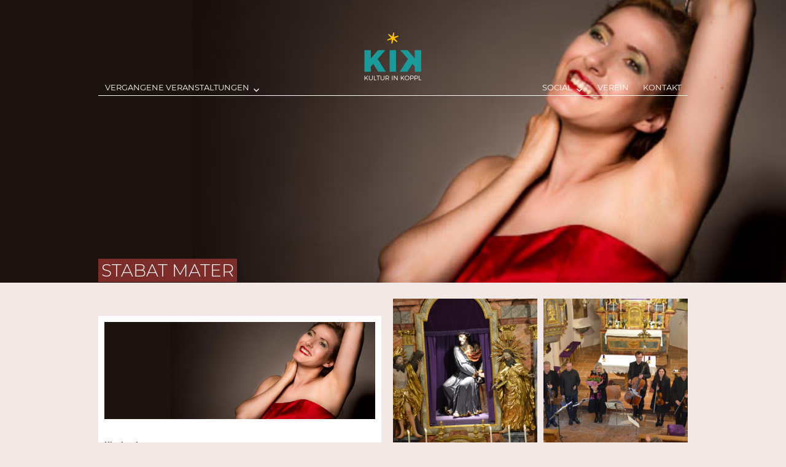

--- FILE ---
content_type: text/html; charset=UTF-8
request_url: https://www.kulturinkoppl.at/stabat-mater-detail/
body_size: 80463
content:
<!DOCTYPE html>
<html lang="de" class="no-js">
<head>
	<meta charset="UTF-8">
	<meta name="viewport" content="width=device-width, initial-scale=1">
	<link rel="profile" href="http://gmpg.org/xfn/11">
	<link rel="shortcut icon" href="/favicon.ico" type="image/x-icon">
	<link rel="icon" href="/favicon.ico" type="image/x-icon">

		<link rel="pingback" href="https://www.kulturinkoppl.at/xmlrpc.php">
		<script>(function(html){html.className = html.className.replace(/\bno-js\b/,'js')})(document.documentElement);</script>
<title>Stabat Mater &#8211; KIK – Kultur in Koppl</title>
<meta name='robots' content='max-image-preview:large' />
<link rel="alternate" type="application/rss+xml" title="KIK – Kultur in Koppl &raquo; Feed" href="https://www.kulturinkoppl.at/feed/" />
<link rel="alternate" type="application/rss+xml" title="KIK – Kultur in Koppl &raquo; Kommentar-Feed" href="https://www.kulturinkoppl.at/comments/feed/" />
<link rel="alternate" type="application/rss+xml" title="KIK – Kultur in Koppl &raquo; Stabat Mater-Kommentar-Feed" href="https://www.kulturinkoppl.at/stabat-mater-detail/feed/" />
<script type="text/javascript">
/* <![CDATA[ */
window._wpemojiSettings = {"baseUrl":"https:\/\/s.w.org\/images\/core\/emoji\/15.0.3\/72x72\/","ext":".png","svgUrl":"https:\/\/s.w.org\/images\/core\/emoji\/15.0.3\/svg\/","svgExt":".svg","source":{"concatemoji":"https:\/\/www.kulturinkoppl.at\/wp-includes\/js\/wp-emoji-release.min.js?ver=6.5.7"}};
/*! This file is auto-generated */
!function(i,n){var o,s,e;function c(e){try{var t={supportTests:e,timestamp:(new Date).valueOf()};sessionStorage.setItem(o,JSON.stringify(t))}catch(e){}}function p(e,t,n){e.clearRect(0,0,e.canvas.width,e.canvas.height),e.fillText(t,0,0);var t=new Uint32Array(e.getImageData(0,0,e.canvas.width,e.canvas.height).data),r=(e.clearRect(0,0,e.canvas.width,e.canvas.height),e.fillText(n,0,0),new Uint32Array(e.getImageData(0,0,e.canvas.width,e.canvas.height).data));return t.every(function(e,t){return e===r[t]})}function u(e,t,n){switch(t){case"flag":return n(e,"\ud83c\udff3\ufe0f\u200d\u26a7\ufe0f","\ud83c\udff3\ufe0f\u200b\u26a7\ufe0f")?!1:!n(e,"\ud83c\uddfa\ud83c\uddf3","\ud83c\uddfa\u200b\ud83c\uddf3")&&!n(e,"\ud83c\udff4\udb40\udc67\udb40\udc62\udb40\udc65\udb40\udc6e\udb40\udc67\udb40\udc7f","\ud83c\udff4\u200b\udb40\udc67\u200b\udb40\udc62\u200b\udb40\udc65\u200b\udb40\udc6e\u200b\udb40\udc67\u200b\udb40\udc7f");case"emoji":return!n(e,"\ud83d\udc26\u200d\u2b1b","\ud83d\udc26\u200b\u2b1b")}return!1}function f(e,t,n){var r="undefined"!=typeof WorkerGlobalScope&&self instanceof WorkerGlobalScope?new OffscreenCanvas(300,150):i.createElement("canvas"),a=r.getContext("2d",{willReadFrequently:!0}),o=(a.textBaseline="top",a.font="600 32px Arial",{});return e.forEach(function(e){o[e]=t(a,e,n)}),o}function t(e){var t=i.createElement("script");t.src=e,t.defer=!0,i.head.appendChild(t)}"undefined"!=typeof Promise&&(o="wpEmojiSettingsSupports",s=["flag","emoji"],n.supports={everything:!0,everythingExceptFlag:!0},e=new Promise(function(e){i.addEventListener("DOMContentLoaded",e,{once:!0})}),new Promise(function(t){var n=function(){try{var e=JSON.parse(sessionStorage.getItem(o));if("object"==typeof e&&"number"==typeof e.timestamp&&(new Date).valueOf()<e.timestamp+604800&&"object"==typeof e.supportTests)return e.supportTests}catch(e){}return null}();if(!n){if("undefined"!=typeof Worker&&"undefined"!=typeof OffscreenCanvas&&"undefined"!=typeof URL&&URL.createObjectURL&&"undefined"!=typeof Blob)try{var e="postMessage("+f.toString()+"("+[JSON.stringify(s),u.toString(),p.toString()].join(",")+"));",r=new Blob([e],{type:"text/javascript"}),a=new Worker(URL.createObjectURL(r),{name:"wpTestEmojiSupports"});return void(a.onmessage=function(e){c(n=e.data),a.terminate(),t(n)})}catch(e){}c(n=f(s,u,p))}t(n)}).then(function(e){for(var t in e)n.supports[t]=e[t],n.supports.everything=n.supports.everything&&n.supports[t],"flag"!==t&&(n.supports.everythingExceptFlag=n.supports.everythingExceptFlag&&n.supports[t]);n.supports.everythingExceptFlag=n.supports.everythingExceptFlag&&!n.supports.flag,n.DOMReady=!1,n.readyCallback=function(){n.DOMReady=!0}}).then(function(){return e}).then(function(){var e;n.supports.everything||(n.readyCallback(),(e=n.source||{}).concatemoji?t(e.concatemoji):e.wpemoji&&e.twemoji&&(t(e.twemoji),t(e.wpemoji)))}))}((window,document),window._wpemojiSettings);
/* ]]> */
</script>
<style id='wp-emoji-styles-inline-css' type='text/css'>

	img.wp-smiley, img.emoji {
		display: inline !important;
		border: none !important;
		box-shadow: none !important;
		height: 1em !important;
		width: 1em !important;
		margin: 0 0.07em !important;
		vertical-align: -0.1em !important;
		background: none !important;
		padding: 0 !important;
	}
</style>
<link rel='stylesheet' id='wp-block-library-css' href='https://www.kulturinkoppl.at/wp-includes/css/dist/block-library/style.min.css?ver=6.5.7' type='text/css' media='all' />
<style id='wp-block-library-theme-inline-css' type='text/css'>
.wp-block-audio figcaption{color:#555;font-size:13px;text-align:center}.is-dark-theme .wp-block-audio figcaption{color:#ffffffa6}.wp-block-audio{margin:0 0 1em}.wp-block-code{border:1px solid #ccc;border-radius:4px;font-family:Menlo,Consolas,monaco,monospace;padding:.8em 1em}.wp-block-embed figcaption{color:#555;font-size:13px;text-align:center}.is-dark-theme .wp-block-embed figcaption{color:#ffffffa6}.wp-block-embed{margin:0 0 1em}.blocks-gallery-caption{color:#555;font-size:13px;text-align:center}.is-dark-theme .blocks-gallery-caption{color:#ffffffa6}.wp-block-image figcaption{color:#555;font-size:13px;text-align:center}.is-dark-theme .wp-block-image figcaption{color:#ffffffa6}.wp-block-image{margin:0 0 1em}.wp-block-pullquote{border-bottom:4px solid;border-top:4px solid;color:currentColor;margin-bottom:1.75em}.wp-block-pullquote cite,.wp-block-pullquote footer,.wp-block-pullquote__citation{color:currentColor;font-size:.8125em;font-style:normal;text-transform:uppercase}.wp-block-quote{border-left:.25em solid;margin:0 0 1.75em;padding-left:1em}.wp-block-quote cite,.wp-block-quote footer{color:currentColor;font-size:.8125em;font-style:normal;position:relative}.wp-block-quote.has-text-align-right{border-left:none;border-right:.25em solid;padding-left:0;padding-right:1em}.wp-block-quote.has-text-align-center{border:none;padding-left:0}.wp-block-quote.is-large,.wp-block-quote.is-style-large,.wp-block-quote.is-style-plain{border:none}.wp-block-search .wp-block-search__label{font-weight:700}.wp-block-search__button{border:1px solid #ccc;padding:.375em .625em}:where(.wp-block-group.has-background){padding:1.25em 2.375em}.wp-block-separator.has-css-opacity{opacity:.4}.wp-block-separator{border:none;border-bottom:2px solid;margin-left:auto;margin-right:auto}.wp-block-separator.has-alpha-channel-opacity{opacity:1}.wp-block-separator:not(.is-style-wide):not(.is-style-dots){width:100px}.wp-block-separator.has-background:not(.is-style-dots){border-bottom:none;height:1px}.wp-block-separator.has-background:not(.is-style-wide):not(.is-style-dots){height:2px}.wp-block-table{margin:0 0 1em}.wp-block-table td,.wp-block-table th{word-break:normal}.wp-block-table figcaption{color:#555;font-size:13px;text-align:center}.is-dark-theme .wp-block-table figcaption{color:#ffffffa6}.wp-block-video figcaption{color:#555;font-size:13px;text-align:center}.is-dark-theme .wp-block-video figcaption{color:#ffffffa6}.wp-block-video{margin:0 0 1em}.wp-block-template-part.has-background{margin-bottom:0;margin-top:0;padding:1.25em 2.375em}
</style>
<style id='classic-theme-styles-inline-css' type='text/css'>
/*! This file is auto-generated */
.wp-block-button__link{color:#fff;background-color:#32373c;border-radius:9999px;box-shadow:none;text-decoration:none;padding:calc(.667em + 2px) calc(1.333em + 2px);font-size:1.125em}.wp-block-file__button{background:#32373c;color:#fff;text-decoration:none}
</style>
<style id='global-styles-inline-css' type='text/css'>
body{--wp--preset--color--black: #000000;--wp--preset--color--cyan-bluish-gray: #abb8c3;--wp--preset--color--white: #fff;--wp--preset--color--pale-pink: #f78da7;--wp--preset--color--vivid-red: #cf2e2e;--wp--preset--color--luminous-vivid-orange: #ff6900;--wp--preset--color--luminous-vivid-amber: #fcb900;--wp--preset--color--light-green-cyan: #7bdcb5;--wp--preset--color--vivid-green-cyan: #00d084;--wp--preset--color--pale-cyan-blue: #8ed1fc;--wp--preset--color--vivid-cyan-blue: #0693e3;--wp--preset--color--vivid-purple: #9b51e0;--wp--preset--color--dark-gray: #1a1a1a;--wp--preset--color--medium-gray: #686868;--wp--preset--color--light-gray: #e5e5e5;--wp--preset--color--blue-gray: #4d545c;--wp--preset--color--bright-blue: #007acc;--wp--preset--color--light-blue: #9adffd;--wp--preset--color--dark-brown: #402b30;--wp--preset--color--medium-brown: #774e24;--wp--preset--color--dark-red: #640c1f;--wp--preset--color--bright-red: #ff675f;--wp--preset--color--yellow: #ffef8e;--wp--preset--gradient--vivid-cyan-blue-to-vivid-purple: linear-gradient(135deg,rgba(6,147,227,1) 0%,rgb(155,81,224) 100%);--wp--preset--gradient--light-green-cyan-to-vivid-green-cyan: linear-gradient(135deg,rgb(122,220,180) 0%,rgb(0,208,130) 100%);--wp--preset--gradient--luminous-vivid-amber-to-luminous-vivid-orange: linear-gradient(135deg,rgba(252,185,0,1) 0%,rgba(255,105,0,1) 100%);--wp--preset--gradient--luminous-vivid-orange-to-vivid-red: linear-gradient(135deg,rgba(255,105,0,1) 0%,rgb(207,46,46) 100%);--wp--preset--gradient--very-light-gray-to-cyan-bluish-gray: linear-gradient(135deg,rgb(238,238,238) 0%,rgb(169,184,195) 100%);--wp--preset--gradient--cool-to-warm-spectrum: linear-gradient(135deg,rgb(74,234,220) 0%,rgb(151,120,209) 20%,rgb(207,42,186) 40%,rgb(238,44,130) 60%,rgb(251,105,98) 80%,rgb(254,248,76) 100%);--wp--preset--gradient--blush-light-purple: linear-gradient(135deg,rgb(255,206,236) 0%,rgb(152,150,240) 100%);--wp--preset--gradient--blush-bordeaux: linear-gradient(135deg,rgb(254,205,165) 0%,rgb(254,45,45) 50%,rgb(107,0,62) 100%);--wp--preset--gradient--luminous-dusk: linear-gradient(135deg,rgb(255,203,112) 0%,rgb(199,81,192) 50%,rgb(65,88,208) 100%);--wp--preset--gradient--pale-ocean: linear-gradient(135deg,rgb(255,245,203) 0%,rgb(182,227,212) 50%,rgb(51,167,181) 100%);--wp--preset--gradient--electric-grass: linear-gradient(135deg,rgb(202,248,128) 0%,rgb(113,206,126) 100%);--wp--preset--gradient--midnight: linear-gradient(135deg,rgb(2,3,129) 0%,rgb(40,116,252) 100%);--wp--preset--font-size--small: 13px;--wp--preset--font-size--medium: 20px;--wp--preset--font-size--large: 36px;--wp--preset--font-size--x-large: 42px;--wp--preset--spacing--20: 0.44rem;--wp--preset--spacing--30: 0.67rem;--wp--preset--spacing--40: 1rem;--wp--preset--spacing--50: 1.5rem;--wp--preset--spacing--60: 2.25rem;--wp--preset--spacing--70: 3.38rem;--wp--preset--spacing--80: 5.06rem;--wp--preset--shadow--natural: 6px 6px 9px rgba(0, 0, 0, 0.2);--wp--preset--shadow--deep: 12px 12px 50px rgba(0, 0, 0, 0.4);--wp--preset--shadow--sharp: 6px 6px 0px rgba(0, 0, 0, 0.2);--wp--preset--shadow--outlined: 6px 6px 0px -3px rgba(255, 255, 255, 1), 6px 6px rgba(0, 0, 0, 1);--wp--preset--shadow--crisp: 6px 6px 0px rgba(0, 0, 0, 1);}:where(.is-layout-flex){gap: 0.5em;}:where(.is-layout-grid){gap: 0.5em;}body .is-layout-flex{display: flex;}body .is-layout-flex{flex-wrap: wrap;align-items: center;}body .is-layout-flex > *{margin: 0;}body .is-layout-grid{display: grid;}body .is-layout-grid > *{margin: 0;}:where(.wp-block-columns.is-layout-flex){gap: 2em;}:where(.wp-block-columns.is-layout-grid){gap: 2em;}:where(.wp-block-post-template.is-layout-flex){gap: 1.25em;}:where(.wp-block-post-template.is-layout-grid){gap: 1.25em;}.has-black-color{color: var(--wp--preset--color--black) !important;}.has-cyan-bluish-gray-color{color: var(--wp--preset--color--cyan-bluish-gray) !important;}.has-white-color{color: var(--wp--preset--color--white) !important;}.has-pale-pink-color{color: var(--wp--preset--color--pale-pink) !important;}.has-vivid-red-color{color: var(--wp--preset--color--vivid-red) !important;}.has-luminous-vivid-orange-color{color: var(--wp--preset--color--luminous-vivid-orange) !important;}.has-luminous-vivid-amber-color{color: var(--wp--preset--color--luminous-vivid-amber) !important;}.has-light-green-cyan-color{color: var(--wp--preset--color--light-green-cyan) !important;}.has-vivid-green-cyan-color{color: var(--wp--preset--color--vivid-green-cyan) !important;}.has-pale-cyan-blue-color{color: var(--wp--preset--color--pale-cyan-blue) !important;}.has-vivid-cyan-blue-color{color: var(--wp--preset--color--vivid-cyan-blue) !important;}.has-vivid-purple-color{color: var(--wp--preset--color--vivid-purple) !important;}.has-black-background-color{background-color: var(--wp--preset--color--black) !important;}.has-cyan-bluish-gray-background-color{background-color: var(--wp--preset--color--cyan-bluish-gray) !important;}.has-white-background-color{background-color: var(--wp--preset--color--white) !important;}.has-pale-pink-background-color{background-color: var(--wp--preset--color--pale-pink) !important;}.has-vivid-red-background-color{background-color: var(--wp--preset--color--vivid-red) !important;}.has-luminous-vivid-orange-background-color{background-color: var(--wp--preset--color--luminous-vivid-orange) !important;}.has-luminous-vivid-amber-background-color{background-color: var(--wp--preset--color--luminous-vivid-amber) !important;}.has-light-green-cyan-background-color{background-color: var(--wp--preset--color--light-green-cyan) !important;}.has-vivid-green-cyan-background-color{background-color: var(--wp--preset--color--vivid-green-cyan) !important;}.has-pale-cyan-blue-background-color{background-color: var(--wp--preset--color--pale-cyan-blue) !important;}.has-vivid-cyan-blue-background-color{background-color: var(--wp--preset--color--vivid-cyan-blue) !important;}.has-vivid-purple-background-color{background-color: var(--wp--preset--color--vivid-purple) !important;}.has-black-border-color{border-color: var(--wp--preset--color--black) !important;}.has-cyan-bluish-gray-border-color{border-color: var(--wp--preset--color--cyan-bluish-gray) !important;}.has-white-border-color{border-color: var(--wp--preset--color--white) !important;}.has-pale-pink-border-color{border-color: var(--wp--preset--color--pale-pink) !important;}.has-vivid-red-border-color{border-color: var(--wp--preset--color--vivid-red) !important;}.has-luminous-vivid-orange-border-color{border-color: var(--wp--preset--color--luminous-vivid-orange) !important;}.has-luminous-vivid-amber-border-color{border-color: var(--wp--preset--color--luminous-vivid-amber) !important;}.has-light-green-cyan-border-color{border-color: var(--wp--preset--color--light-green-cyan) !important;}.has-vivid-green-cyan-border-color{border-color: var(--wp--preset--color--vivid-green-cyan) !important;}.has-pale-cyan-blue-border-color{border-color: var(--wp--preset--color--pale-cyan-blue) !important;}.has-vivid-cyan-blue-border-color{border-color: var(--wp--preset--color--vivid-cyan-blue) !important;}.has-vivid-purple-border-color{border-color: var(--wp--preset--color--vivid-purple) !important;}.has-vivid-cyan-blue-to-vivid-purple-gradient-background{background: var(--wp--preset--gradient--vivid-cyan-blue-to-vivid-purple) !important;}.has-light-green-cyan-to-vivid-green-cyan-gradient-background{background: var(--wp--preset--gradient--light-green-cyan-to-vivid-green-cyan) !important;}.has-luminous-vivid-amber-to-luminous-vivid-orange-gradient-background{background: var(--wp--preset--gradient--luminous-vivid-amber-to-luminous-vivid-orange) !important;}.has-luminous-vivid-orange-to-vivid-red-gradient-background{background: var(--wp--preset--gradient--luminous-vivid-orange-to-vivid-red) !important;}.has-very-light-gray-to-cyan-bluish-gray-gradient-background{background: var(--wp--preset--gradient--very-light-gray-to-cyan-bluish-gray) !important;}.has-cool-to-warm-spectrum-gradient-background{background: var(--wp--preset--gradient--cool-to-warm-spectrum) !important;}.has-blush-light-purple-gradient-background{background: var(--wp--preset--gradient--blush-light-purple) !important;}.has-blush-bordeaux-gradient-background{background: var(--wp--preset--gradient--blush-bordeaux) !important;}.has-luminous-dusk-gradient-background{background: var(--wp--preset--gradient--luminous-dusk) !important;}.has-pale-ocean-gradient-background{background: var(--wp--preset--gradient--pale-ocean) !important;}.has-electric-grass-gradient-background{background: var(--wp--preset--gradient--electric-grass) !important;}.has-midnight-gradient-background{background: var(--wp--preset--gradient--midnight) !important;}.has-small-font-size{font-size: var(--wp--preset--font-size--small) !important;}.has-medium-font-size{font-size: var(--wp--preset--font-size--medium) !important;}.has-large-font-size{font-size: var(--wp--preset--font-size--large) !important;}.has-x-large-font-size{font-size: var(--wp--preset--font-size--x-large) !important;}
.wp-block-navigation a:where(:not(.wp-element-button)){color: inherit;}
:where(.wp-block-post-template.is-layout-flex){gap: 1.25em;}:where(.wp-block-post-template.is-layout-grid){gap: 1.25em;}
:where(.wp-block-columns.is-layout-flex){gap: 2em;}:where(.wp-block-columns.is-layout-grid){gap: 2em;}
.wp-block-pullquote{font-size: 1.5em;line-height: 1.6;}
</style>
<link rel='stylesheet' id='contact-form-7-css' href='https://www.kulturinkoppl.at/wp-content/plugins/contact-form-7/includes/css/styles.css?ver=5.9.5' type='text/css' media='all' />
<link rel='stylesheet' id='genericons-css' href='https://www.kulturinkoppl.at/wp-content/themes/kik/genericons/genericons.css?ver=3.4.1' type='text/css' media='all' />
<link rel='stylesheet' id='twentysixteen-style-css' href='https://www.kulturinkoppl.at/wp-content/themes/kik/style.css?ver=6.5.7' type='text/css' media='all' />
<link rel='stylesheet' id='twentysixteen-block-style-css' href='https://www.kulturinkoppl.at/wp-content/themes/kik/css/blocks.css?ver=20181230' type='text/css' media='all' />
<!--[if lt IE 10]>
<link rel='stylesheet' id='twentysixteen-ie-css' href='https://www.kulturinkoppl.at/wp-content/themes/kik/css/ie.css?ver=20160816' type='text/css' media='all' />
<![endif]-->
<!--[if lt IE 9]>
<link rel='stylesheet' id='twentysixteen-ie8-css' href='https://www.kulturinkoppl.at/wp-content/themes/kik/css/ie8.css?ver=20160816' type='text/css' media='all' />
<![endif]-->
<!--[if lt IE 8]>
<link rel='stylesheet' id='twentysixteen-ie7-css' href='https://www.kulturinkoppl.at/wp-content/themes/kik/css/ie7.css?ver=20160816' type='text/css' media='all' />
<![endif]-->
<link rel='stylesheet' id='kadence-blocks-advancedgallery-css' href='https://www.kulturinkoppl.at/wp-content/plugins/kadence-blocks/dist/style-blocks-advancedgallery.css?ver=3.2.38' type='text/css' media='all' />
<style id='kadence-blocks-global-variables-inline-css' type='text/css'>
:root {--global-kb-font-size-sm:clamp(0.8rem, 0.73rem + 0.217vw, 0.9rem);--global-kb-font-size-md:clamp(1.1rem, 0.995rem + 0.326vw, 1.25rem);--global-kb-font-size-lg:clamp(1.75rem, 1.576rem + 0.543vw, 2rem);--global-kb-font-size-xl:clamp(2.25rem, 1.728rem + 1.63vw, 3rem);--global-kb-font-size-xxl:clamp(2.5rem, 1.456rem + 3.26vw, 4rem);--global-kb-font-size-xxxl:clamp(2.75rem, 0.489rem + 7.065vw, 6rem);}:root {--global-palette1: #3182CE;--global-palette2: #2B6CB0;--global-palette3: #1A202C;--global-palette4: #2D3748;--global-palette5: #4A5568;--global-palette6: #718096;--global-palette7: #EDF2F7;--global-palette8: #F7FAFC;--global-palette9: #ffffff;}
</style>
<style id='kadence_blocks_css-inline-css' type='text/css'>
.wp-block-kadence-advancedgallery .kb-gallery-type-grid.kb-gallery-id-1142_25d6ff-37{margin:-5px;}.kb-gallery-type-grid.kb-gallery-id-1142_25d6ff-37 .kadence-blocks-gallery-item{padding:5px;}
</style>
<script type="text/javascript" src="https://www.kulturinkoppl.at/wp-includes/js/jquery/jquery.min.js?ver=3.7.1" id="jquery-core-js"></script>
<script type="text/javascript" src="https://www.kulturinkoppl.at/wp-includes/js/jquery/jquery-migrate.min.js?ver=3.4.1" id="jquery-migrate-js"></script>
<!--[if lt IE 9]>
<script type="text/javascript" src="https://www.kulturinkoppl.at/wp-content/themes/kik/js/html5.js?ver=3.7.3" id="twentysixteen-html5-js"></script>
<![endif]-->
<link rel="https://api.w.org/" href="https://www.kulturinkoppl.at/wp-json/" /><link rel="alternate" type="application/json" href="https://www.kulturinkoppl.at/wp-json/wp/v2/posts/1142" /><link rel="EditURI" type="application/rsd+xml" title="RSD" href="https://www.kulturinkoppl.at/xmlrpc.php?rsd" />
<meta name="generator" content="WordPress 6.5.7" />
<link rel="canonical" href="https://www.kulturinkoppl.at/stabat-mater-detail/" />
<link rel='shortlink' href='https://www.kulturinkoppl.at/?p=1142' />
<link rel="alternate" type="application/json+oembed" href="https://www.kulturinkoppl.at/wp-json/oembed/1.0/embed?url=https%3A%2F%2Fwww.kulturinkoppl.at%2Fstabat-mater-detail%2F" />
<link rel="alternate" type="text/xml+oembed" href="https://www.kulturinkoppl.at/wp-json/oembed/1.0/embed?url=https%3A%2F%2Fwww.kulturinkoppl.at%2Fstabat-mater-detail%2F&#038;format=xml" />
		<style type="text/css" id="twentysixteen-header-css">
		.site-branding {
			margin: 0 auto 0 0;
		}

		.site-branding .site-title,
		.site-description {
			clip: rect(1px, 1px, 1px, 1px);
			position: absolute;
		}
		</style>
		<meta name="generator" content="Powered by Slider Revolution 6.7.11 - responsive, Mobile-Friendly Slider Plugin for WordPress with comfortable drag and drop interface." />
<script>function setREVStartSize(e){
			//window.requestAnimationFrame(function() {
				window.RSIW = window.RSIW===undefined ? window.innerWidth : window.RSIW;
				window.RSIH = window.RSIH===undefined ? window.innerHeight : window.RSIH;
				try {
					var pw = document.getElementById(e.c).parentNode.offsetWidth,
						newh;
					pw = pw===0 || isNaN(pw) || (e.l=="fullwidth" || e.layout=="fullwidth") ? window.RSIW : pw;
					e.tabw = e.tabw===undefined ? 0 : parseInt(e.tabw);
					e.thumbw = e.thumbw===undefined ? 0 : parseInt(e.thumbw);
					e.tabh = e.tabh===undefined ? 0 : parseInt(e.tabh);
					e.thumbh = e.thumbh===undefined ? 0 : parseInt(e.thumbh);
					e.tabhide = e.tabhide===undefined ? 0 : parseInt(e.tabhide);
					e.thumbhide = e.thumbhide===undefined ? 0 : parseInt(e.thumbhide);
					e.mh = e.mh===undefined || e.mh=="" || e.mh==="auto" ? 0 : parseInt(e.mh,0);
					if(e.layout==="fullscreen" || e.l==="fullscreen")
						newh = Math.max(e.mh,window.RSIH);
					else{
						e.gw = Array.isArray(e.gw) ? e.gw : [e.gw];
						for (var i in e.rl) if (e.gw[i]===undefined || e.gw[i]===0) e.gw[i] = e.gw[i-1];
						e.gh = e.el===undefined || e.el==="" || (Array.isArray(e.el) && e.el.length==0)? e.gh : e.el;
						e.gh = Array.isArray(e.gh) ? e.gh : [e.gh];
						for (var i in e.rl) if (e.gh[i]===undefined || e.gh[i]===0) e.gh[i] = e.gh[i-1];
											
						var nl = new Array(e.rl.length),
							ix = 0,
							sl;
						e.tabw = e.tabhide>=pw ? 0 : e.tabw;
						e.thumbw = e.thumbhide>=pw ? 0 : e.thumbw;
						e.tabh = e.tabhide>=pw ? 0 : e.tabh;
						e.thumbh = e.thumbhide>=pw ? 0 : e.thumbh;
						for (var i in e.rl) nl[i] = e.rl[i]<window.RSIW ? 0 : e.rl[i];
						sl = nl[0];
						for (var i in nl) if (sl>nl[i] && nl[i]>0) { sl = nl[i]; ix=i;}
						var m = pw>(e.gw[ix]+e.tabw+e.thumbw) ? 1 : (pw-(e.tabw+e.thumbw)) / (e.gw[ix]);
						newh =  (e.gh[ix] * m) + (e.tabh + e.thumbh);
					}
					var el = document.getElementById(e.c);
					if (el!==null && el) el.style.height = newh+"px";
					el = document.getElementById(e.c+"_wrapper");
					if (el!==null && el) {
						el.style.height = newh+"px";
						el.style.display = "block";
					}
				} catch(e){
					console.log("Failure at Presize of Slider:" + e)
				}
			//});
		  };</script>

</head>

<body class="post-template-default single single-post postid-1142 single-format-standard wp-custom-logo wp-embed-responsive group-blog no-sidebar">
<div id="page" class="site">
	<div class="site-inner">
		<a class="skip-link screen-reader-text" href="#content">Zum Inhalt springen</a>

		<header id="masthead" class="site-header" role="banner">
			<div class="site-header-main">
				<div class="site-branding">
					<a href="https://www.kulturinkoppl.at/" class="custom-logo-link" rel="home"><img width="240" height="240" src="https://www.kulturinkoppl.at/wp-content/uploads/2019/01/Kultur-in-Koppl_Logo.png" class="custom-logo" alt="KIK – Kultur in Koppl" decoding="async" fetchpriority="high" srcset="https://www.kulturinkoppl.at/wp-content/uploads/2019/01/Kultur-in-Koppl_Logo.png 240w, https://www.kulturinkoppl.at/wp-content/uploads/2019/01/Kultur-in-Koppl_Logo-150x150.png 150w" sizes="(max-width: 240px) 85vw, 240px" /></a>
											<p class="site-title"><a href="https://www.kulturinkoppl.at/" rel="home">KIK – Kultur in Koppl</a></p>
											<p class="site-description">Verein Kultur in Koppl</p>
									</div><!-- .site-branding -->

									<button id="menu-toggle" class="menu-toggle genericon-menu"></button>

					<div id="site-header-menu" class="site-header-menu">
													<nav id="events-navigation" class="main-navigation" role="navigation" aria-label="Events Menu">
								<div class="menu-veranstaltungen-menue-container"><ul id="menu-veranstaltungen-menue" class="events-menu"><li id="menu-item-106" class="menu-item menu-item-type-taxonomy menu-item-object-category menu-item-has-children menu-item-106"><a href="https://www.kulturinkoppl.at/category/aktuell/">Vergangene Veranstaltungen</a>
<ul class="sub-menu">
	<li id="menu-item-132" class="menu-item menu-item-type-post_type menu-item-object-page menu-item-132"><a href="https://www.kulturinkoppl.at/berichte-und-fotos/">Berichte und Fotos</a></li>
	<li id="menu-item-971" class="menu-item menu-item-type-post_type menu-item-object-page menu-item-971"><a href="https://www.kulturinkoppl.at/koppler-kultursommer/">Koppler Kultursommer</a></li>
	<li id="menu-item-539" class="menu-item menu-item-type-post_type menu-item-object-page menu-item-539"><a href="https://www.kulturinkoppl.at/musik-im-stadl/">Musik im Stadl</a></li>
	<li id="menu-item-540" class="menu-item menu-item-type-post_type menu-item-object-page menu-item-540"><a href="https://www.kulturinkoppl.at/landart/">Landart</a></li>
</ul>
</li>
</ul></div>							</nav><!-- .events-navigation -->
						
													<nav id="site-navigation" class="main-navigation" role="navigation" aria-label="Primäres Menü">
								<div class="menu-hauptmenue-container"><ul id="menu-hauptmenue" class="primary-menu"><li id="menu-item-22" class="menu-item menu-item-type-post_type menu-item-object-page menu-item-22"><a href="https://www.kulturinkoppl.at/kontakt/">Kontakt</a></li>
<li id="menu-item-16" class="menu-item menu-item-type-post_type menu-item-object-page menu-item-16"><a href="https://www.kulturinkoppl.at/verein/">Verein</a></li>
<li id="menu-item-423" class="menu-item menu-item-type-custom menu-item-object-custom menu-item-has-children menu-item-423"><a target="_blank" rel="noopener" href="https://www.instagram.com/explore/tags/kulturinkoppl/">Social</a>
<ul class="sub-menu">
	<li id="menu-item-1594" class="menu-item menu-item-type-custom menu-item-object-custom menu-item-1594"><a target="_blank" rel="noopener" href="https://www.instagram.com/kulturinkoppl/">Instagram</a></li>
	<li id="menu-item-422" class="menu-item menu-item-type-custom menu-item-object-custom menu-item-422"><a target="_blank" rel="noopener" href="https://www.instagram.com/explore/tags/kulturinkoppl/">#kulturinkoppl</a></li>
	<li id="menu-item-421" class="menu-item menu-item-type-custom menu-item-object-custom menu-item-421"><a target="_blank" rel="noopener" href="https://www.facebook.com/kulturinkoppl.at/">Facebook</a></li>
</ul>
</li>
</ul></div>							</nav><!-- .main-navigation -->
						
											</div><!-- .site-header-menu -->
							</div><!-- .site-header-main -->

					</header><!-- .site-header -->

		<div id="content" class="site-content">

<div id="primary" class="content-area">
	<main id="main" class="site-main" role="main">
		
<article id="post-1142" class="post-1142 post type-post status-publish format-standard has-post-thumbnail hentry category-berichte">
	<header class="entry-header">
		<h1 class="entry-title">Stabat Mater</h1>	</header><!-- .entry-header -->

	
	
		<div class="post-thumbnail">
			<img width="640" height="230" src="https://www.kulturinkoppl.at/wp-content/uploads/2022/03/stabat-mater-1.jpg" class="attachment-post-thumbnail size-post-thumbnail wp-post-image" alt="" decoding="async" srcset="https://www.kulturinkoppl.at/wp-content/uploads/2022/03/stabat-mater-1.jpg 640w, https://www.kulturinkoppl.at/wp-content/uploads/2022/03/stabat-mater-1-300x108.jpg 300w" sizes="(max-width: 709px) 85vw, (max-width: 909px) 67vw, (max-width: 1362px) 88vw, 1200px" />	</div><!-- .post-thumbnail -->

	
	<div class="entry-content">
		<h1><span class="bg-red">STABAT MATER</span></h1>
<div class="spalte50">
<p><!--

<div class="textbox220">

Aufgrund des coronabedingten kulturarmen Jahr 2020 hat der Kulturverein Koppl KIK ein kleines, feines Programm für Kulturinteressierte in Koppl angeboten.

</div>

--></p>
<div class="textbox">
<p><img decoding="async" class="alignnone wp-image-1143 size-full" src="https://www.kulturinkoppl.at/wp-content/uploads/2022/03/stabat-mater-1.jpg" alt="" width="640" height="230" srcset="https://www.kulturinkoppl.at/wp-content/uploads/2022/03/stabat-mater-1.jpg 640w, https://www.kulturinkoppl.at/wp-content/uploads/2022/03/stabat-mater-1-300x108.jpg 300w" sizes="(max-width: 709px) 85vw, (max-width: 909px) 67vw, (max-width: 984px) 61vw, (max-width: 1362px) 45vw, 600px" /></p>
<p><strong>Kirchenkonzert</strong><br />Freitag, 25. März 2022, 20.00 Uhr<br />Pfarrkirche Koppl</p>
<p>Luigi Boccherini<br /><strong>Stabat Mater</strong><br />Eine wunderschöne und stimmungsvolle Vertiefung und Einstimmung für Fastenzeit und Osterfest<br />Aleksandra Zamojska, Sopran</p>
<p><strong>Ensemble Scaramouche</strong><br />Werner Neugebauer, Violine<br />Irina Rusu-Weichenberger, Violine<br />Herbert Lindsberger, Viola<br />Florian Simma, Violoncello<br />Johannes Gasteiger, Kontrabass</p>
</div>
</div>


<div class="spalte50">


<div class="kb-gallery-wrap-id-1142_25d6ff-37 alignnone wp-block-kadence-advancedgallery"><ul class="kb-gallery-ul kb-gallery-non-static kb-gallery-type-grid kb-gallery-id-1142_25d6ff-37 kb-gallery-caption-style-bottom-hover kb-gallery-filter-none" data-image-filter="none" data-item-selector=".kadence-blocks-gallery-item" data-lightbox-caption="true" data-columns-xxl="2" data-columns-xl="2" data-columns-md="2" data-columns-sm="2" data-columns-xs="1" data-columns-ss="1"><li class="kadence-blocks-gallery-item"><div class="kadence-blocks-gallery-item-inner"><figure class="kb-gallery-figure kadence-blocks-gallery-item-hide-caption" "><div class="kb-gal-image-radius"><div class="kb-gallery-image-contain kadence-blocks-gallery-intrinsic kb-gallery-image-ratio-square kb-has-image-ratio-square" ><img decoding="async" src="https://www.kulturinkoppl.at/wp-content/uploads/2022/03/DSC_0572-1024x678.jpg" width="840" height="556" alt="" data-full-image="https://www.kulturinkoppl.at/wp-content/uploads/2022/03/DSC_0572-scaled.jpg" data-light-image="https://www.kulturinkoppl.at/wp-content/uploads/2022/03/DSC_0572-scaled.jpg" data-id="1159" class="wp-image-1159" srcset="https://www.kulturinkoppl.at/wp-content/uploads/2022/03/DSC_0572-1024x678.jpg 1024w, https://www.kulturinkoppl.at/wp-content/uploads/2022/03/DSC_0572-300x199.jpg 300w, https://www.kulturinkoppl.at/wp-content/uploads/2022/03/DSC_0572-768x509.jpg 768w, https://www.kulturinkoppl.at/wp-content/uploads/2022/03/DSC_0572-1536x1017.jpg 1536w, https://www.kulturinkoppl.at/wp-content/uploads/2022/03/DSC_0572-2048x1356.jpg 2048w, https://www.kulturinkoppl.at/wp-content/uploads/2022/03/DSC_0572-1280x848.jpg 1280w" sizes="(max-width: 709px) 85vw, (max-width: 909px) 67vw, (max-width: 1362px) 62vw, 840px" /></div></div></figure></div></li><li class="kadence-blocks-gallery-item"><div class="kadence-blocks-gallery-item-inner"><figure class="kb-gallery-figure kadence-blocks-gallery-item-hide-caption" "><div class="kb-gal-image-radius"><div class="kb-gallery-image-contain kadence-blocks-gallery-intrinsic kb-gallery-image-ratio-square kb-has-image-ratio-square" ><img loading="lazy" decoding="async" src="https://www.kulturinkoppl.at/wp-content/uploads/2022/03/DSC_0653-1024x678.jpg" width="840" height="556" alt="" data-full-image="https://www.kulturinkoppl.at/wp-content/uploads/2022/03/DSC_0653-scaled.jpg" data-light-image="https://www.kulturinkoppl.at/wp-content/uploads/2022/03/DSC_0653-scaled.jpg" data-id="1188" class="wp-image-1188" srcset="https://www.kulturinkoppl.at/wp-content/uploads/2022/03/DSC_0653-1024x678.jpg 1024w, https://www.kulturinkoppl.at/wp-content/uploads/2022/03/DSC_0653-300x199.jpg 300w, https://www.kulturinkoppl.at/wp-content/uploads/2022/03/DSC_0653-768x509.jpg 768w, https://www.kulturinkoppl.at/wp-content/uploads/2022/03/DSC_0653-1536x1017.jpg 1536w, https://www.kulturinkoppl.at/wp-content/uploads/2022/03/DSC_0653-2048x1356.jpg 2048w, https://www.kulturinkoppl.at/wp-content/uploads/2022/03/DSC_0653-1280x848.jpg 1280w" sizes="(max-width: 709px) 85vw, (max-width: 909px) 67vw, (max-width: 1362px) 62vw, 840px" /></div></div></figure></div></li><li class="kadence-blocks-gallery-item"><div class="kadence-blocks-gallery-item-inner"><figure class="kb-gallery-figure kadence-blocks-gallery-item-hide-caption" "><div class="kb-gal-image-radius"><div class="kb-gallery-image-contain kadence-blocks-gallery-intrinsic kb-gallery-image-ratio-square kb-has-image-ratio-square" ><img loading="lazy" decoding="async" src="https://www.kulturinkoppl.at/wp-content/uploads/2022/03/DSC_0650-1024x678.jpg" width="840" height="556" alt="" data-full-image="https://www.kulturinkoppl.at/wp-content/uploads/2022/03/DSC_0650-scaled.jpg" data-light-image="https://www.kulturinkoppl.at/wp-content/uploads/2022/03/DSC_0650-scaled.jpg" data-id="1187" class="wp-image-1187" srcset="https://www.kulturinkoppl.at/wp-content/uploads/2022/03/DSC_0650-1024x678.jpg 1024w, https://www.kulturinkoppl.at/wp-content/uploads/2022/03/DSC_0650-300x199.jpg 300w, https://www.kulturinkoppl.at/wp-content/uploads/2022/03/DSC_0650-768x509.jpg 768w, https://www.kulturinkoppl.at/wp-content/uploads/2022/03/DSC_0650-1536x1017.jpg 1536w, https://www.kulturinkoppl.at/wp-content/uploads/2022/03/DSC_0650-2048x1356.jpg 2048w, https://www.kulturinkoppl.at/wp-content/uploads/2022/03/DSC_0650-1280x848.jpg 1280w" sizes="(max-width: 709px) 85vw, (max-width: 909px) 67vw, (max-width: 1362px) 62vw, 840px" /></div></div></figure></div></li><li class="kadence-blocks-gallery-item"><div class="kadence-blocks-gallery-item-inner"><figure class="kb-gallery-figure kadence-blocks-gallery-item-hide-caption" "><div class="kb-gal-image-radius"><div class="kb-gallery-image-contain kadence-blocks-gallery-intrinsic kb-gallery-image-ratio-square kb-has-image-ratio-square" ><img loading="lazy" decoding="async" src="https://www.kulturinkoppl.at/wp-content/uploads/2022/03/DSC_0649-1024x678.jpg" width="840" height="556" alt="" data-full-image="https://www.kulturinkoppl.at/wp-content/uploads/2022/03/DSC_0649-scaled.jpg" data-light-image="https://www.kulturinkoppl.at/wp-content/uploads/2022/03/DSC_0649-scaled.jpg" data-id="1186" class="wp-image-1186" srcset="https://www.kulturinkoppl.at/wp-content/uploads/2022/03/DSC_0649-1024x678.jpg 1024w, https://www.kulturinkoppl.at/wp-content/uploads/2022/03/DSC_0649-300x199.jpg 300w, https://www.kulturinkoppl.at/wp-content/uploads/2022/03/DSC_0649-768x509.jpg 768w, https://www.kulturinkoppl.at/wp-content/uploads/2022/03/DSC_0649-1536x1017.jpg 1536w, https://www.kulturinkoppl.at/wp-content/uploads/2022/03/DSC_0649-2048x1356.jpg 2048w, https://www.kulturinkoppl.at/wp-content/uploads/2022/03/DSC_0649-1280x848.jpg 1280w" sizes="(max-width: 709px) 85vw, (max-width: 909px) 67vw, (max-width: 1362px) 62vw, 840px" /></div></div></figure></div></li><li class="kadence-blocks-gallery-item"><div class="kadence-blocks-gallery-item-inner"><figure class="kb-gallery-figure kadence-blocks-gallery-item-hide-caption" "><div class="kb-gal-image-radius"><div class="kb-gallery-image-contain kadence-blocks-gallery-intrinsic kb-gallery-image-ratio-square kb-has-image-ratio-square" ><img loading="lazy" decoding="async" src="https://www.kulturinkoppl.at/wp-content/uploads/2022/03/DSC_0647-1024x678.jpg" width="840" height="556" alt="" data-full-image="https://www.kulturinkoppl.at/wp-content/uploads/2022/03/DSC_0647-scaled.jpg" data-light-image="https://www.kulturinkoppl.at/wp-content/uploads/2022/03/DSC_0647-scaled.jpg" data-id="1185" class="wp-image-1185" srcset="https://www.kulturinkoppl.at/wp-content/uploads/2022/03/DSC_0647-1024x678.jpg 1024w, https://www.kulturinkoppl.at/wp-content/uploads/2022/03/DSC_0647-300x199.jpg 300w, https://www.kulturinkoppl.at/wp-content/uploads/2022/03/DSC_0647-768x509.jpg 768w, https://www.kulturinkoppl.at/wp-content/uploads/2022/03/DSC_0647-1536x1017.jpg 1536w, https://www.kulturinkoppl.at/wp-content/uploads/2022/03/DSC_0647-2048x1356.jpg 2048w, https://www.kulturinkoppl.at/wp-content/uploads/2022/03/DSC_0647-1280x848.jpg 1280w" sizes="(max-width: 709px) 85vw, (max-width: 909px) 67vw, (max-width: 1362px) 62vw, 840px" /></div></div></figure></div></li><li class="kadence-blocks-gallery-item"><div class="kadence-blocks-gallery-item-inner"><figure class="kb-gallery-figure kadence-blocks-gallery-item-hide-caption" "><div class="kb-gal-image-radius"><div class="kb-gallery-image-contain kadence-blocks-gallery-intrinsic kb-gallery-image-ratio-square kb-has-image-ratio-square" ><img loading="lazy" decoding="async" src="https://www.kulturinkoppl.at/wp-content/uploads/2022/03/DSC_0636-1024x678.jpg" width="840" height="556" alt="" data-full-image="https://www.kulturinkoppl.at/wp-content/uploads/2022/03/DSC_0636-scaled.jpg" data-light-image="https://www.kulturinkoppl.at/wp-content/uploads/2022/03/DSC_0636-scaled.jpg" data-id="1184" class="wp-image-1184" srcset="https://www.kulturinkoppl.at/wp-content/uploads/2022/03/DSC_0636-1024x678.jpg 1024w, https://www.kulturinkoppl.at/wp-content/uploads/2022/03/DSC_0636-300x199.jpg 300w, https://www.kulturinkoppl.at/wp-content/uploads/2022/03/DSC_0636-768x509.jpg 768w, https://www.kulturinkoppl.at/wp-content/uploads/2022/03/DSC_0636-1536x1017.jpg 1536w, https://www.kulturinkoppl.at/wp-content/uploads/2022/03/DSC_0636-2048x1356.jpg 2048w, https://www.kulturinkoppl.at/wp-content/uploads/2022/03/DSC_0636-1280x848.jpg 1280w" sizes="(max-width: 709px) 85vw, (max-width: 909px) 67vw, (max-width: 1362px) 62vw, 840px" /></div></div></figure></div></li><li class="kadence-blocks-gallery-item"><div class="kadence-blocks-gallery-item-inner"><figure class="kb-gallery-figure kadence-blocks-gallery-item-hide-caption" "><div class="kb-gal-image-radius"><div class="kb-gallery-image-contain kadence-blocks-gallery-intrinsic kb-gallery-image-ratio-square kb-has-image-ratio-square" ><img loading="lazy" decoding="async" src="https://www.kulturinkoppl.at/wp-content/uploads/2022/03/DSC_0634-1024x678.jpg" width="840" height="556" alt="" data-full-image="https://www.kulturinkoppl.at/wp-content/uploads/2022/03/DSC_0634-scaled.jpg" data-light-image="https://www.kulturinkoppl.at/wp-content/uploads/2022/03/DSC_0634-scaled.jpg" data-id="1183" class="wp-image-1183" srcset="https://www.kulturinkoppl.at/wp-content/uploads/2022/03/DSC_0634-1024x678.jpg 1024w, https://www.kulturinkoppl.at/wp-content/uploads/2022/03/DSC_0634-300x199.jpg 300w, https://www.kulturinkoppl.at/wp-content/uploads/2022/03/DSC_0634-768x509.jpg 768w, https://www.kulturinkoppl.at/wp-content/uploads/2022/03/DSC_0634-1536x1017.jpg 1536w, https://www.kulturinkoppl.at/wp-content/uploads/2022/03/DSC_0634-2048x1356.jpg 2048w, https://www.kulturinkoppl.at/wp-content/uploads/2022/03/DSC_0634-1280x848.jpg 1280w" sizes="(max-width: 709px) 85vw, (max-width: 909px) 67vw, (max-width: 1362px) 62vw, 840px" /></div></div></figure></div></li><li class="kadence-blocks-gallery-item"><div class="kadence-blocks-gallery-item-inner"><figure class="kb-gallery-figure kadence-blocks-gallery-item-hide-caption" "><div class="kb-gal-image-radius"><div class="kb-gallery-image-contain kadence-blocks-gallery-intrinsic kb-gallery-image-ratio-square kb-has-image-ratio-square" ><img loading="lazy" decoding="async" src="https://www.kulturinkoppl.at/wp-content/uploads/2022/03/DSC_0621-1024x678.jpg" width="840" height="556" alt="" data-full-image="https://www.kulturinkoppl.at/wp-content/uploads/2022/03/DSC_0621-scaled.jpg" data-light-image="https://www.kulturinkoppl.at/wp-content/uploads/2022/03/DSC_0621-scaled.jpg" data-id="1182" class="wp-image-1182" srcset="https://www.kulturinkoppl.at/wp-content/uploads/2022/03/DSC_0621-1024x678.jpg 1024w, https://www.kulturinkoppl.at/wp-content/uploads/2022/03/DSC_0621-300x199.jpg 300w, https://www.kulturinkoppl.at/wp-content/uploads/2022/03/DSC_0621-768x509.jpg 768w, https://www.kulturinkoppl.at/wp-content/uploads/2022/03/DSC_0621-1536x1017.jpg 1536w, https://www.kulturinkoppl.at/wp-content/uploads/2022/03/DSC_0621-2048x1356.jpg 2048w, https://www.kulturinkoppl.at/wp-content/uploads/2022/03/DSC_0621-1280x848.jpg 1280w" sizes="(max-width: 709px) 85vw, (max-width: 909px) 67vw, (max-width: 1362px) 62vw, 840px" /></div></div></figure></div></li><li class="kadence-blocks-gallery-item"><div class="kadence-blocks-gallery-item-inner"><figure class="kb-gallery-figure kadence-blocks-gallery-item-hide-caption" "><div class="kb-gal-image-radius"><div class="kb-gallery-image-contain kadence-blocks-gallery-intrinsic kb-gallery-image-ratio-square kb-has-image-ratio-square" ><img loading="lazy" decoding="async" src="https://www.kulturinkoppl.at/wp-content/uploads/2022/03/DSC_0619-1024x678.jpg" width="840" height="556" alt="" data-full-image="https://www.kulturinkoppl.at/wp-content/uploads/2022/03/DSC_0619-scaled.jpg" data-light-image="https://www.kulturinkoppl.at/wp-content/uploads/2022/03/DSC_0619-scaled.jpg" data-id="1181" class="wp-image-1181" srcset="https://www.kulturinkoppl.at/wp-content/uploads/2022/03/DSC_0619-1024x678.jpg 1024w, https://www.kulturinkoppl.at/wp-content/uploads/2022/03/DSC_0619-300x199.jpg 300w, https://www.kulturinkoppl.at/wp-content/uploads/2022/03/DSC_0619-768x509.jpg 768w, https://www.kulturinkoppl.at/wp-content/uploads/2022/03/DSC_0619-1536x1017.jpg 1536w, https://www.kulturinkoppl.at/wp-content/uploads/2022/03/DSC_0619-2048x1356.jpg 2048w, https://www.kulturinkoppl.at/wp-content/uploads/2022/03/DSC_0619-1280x848.jpg 1280w" sizes="(max-width: 709px) 85vw, (max-width: 909px) 67vw, (max-width: 1362px) 62vw, 840px" /></div></div></figure></div></li><li class="kadence-blocks-gallery-item"><div class="kadence-blocks-gallery-item-inner"><figure class="kb-gallery-figure kadence-blocks-gallery-item-hide-caption" "><div class="kb-gal-image-radius"><div class="kb-gallery-image-contain kadence-blocks-gallery-intrinsic kb-gallery-image-ratio-square kb-has-image-ratio-square" ><img loading="lazy" decoding="async" src="https://www.kulturinkoppl.at/wp-content/uploads/2022/03/DSC_0618-1024x678.jpg" width="840" height="556" alt="" data-full-image="https://www.kulturinkoppl.at/wp-content/uploads/2022/03/DSC_0618-scaled.jpg" data-light-image="https://www.kulturinkoppl.at/wp-content/uploads/2022/03/DSC_0618-scaled.jpg" data-id="1180" class="wp-image-1180" srcset="https://www.kulturinkoppl.at/wp-content/uploads/2022/03/DSC_0618-1024x678.jpg 1024w, https://www.kulturinkoppl.at/wp-content/uploads/2022/03/DSC_0618-300x199.jpg 300w, https://www.kulturinkoppl.at/wp-content/uploads/2022/03/DSC_0618-768x509.jpg 768w, https://www.kulturinkoppl.at/wp-content/uploads/2022/03/DSC_0618-1536x1017.jpg 1536w, https://www.kulturinkoppl.at/wp-content/uploads/2022/03/DSC_0618-2048x1356.jpg 2048w, https://www.kulturinkoppl.at/wp-content/uploads/2022/03/DSC_0618-1280x848.jpg 1280w" sizes="(max-width: 709px) 85vw, (max-width: 909px) 67vw, (max-width: 1362px) 62vw, 840px" /></div></div></figure></div></li><li class="kadence-blocks-gallery-item"><div class="kadence-blocks-gallery-item-inner"><figure class="kb-gallery-figure kadence-blocks-gallery-item-hide-caption" "><div class="kb-gal-image-radius"><div class="kb-gallery-image-contain kadence-blocks-gallery-intrinsic kb-gallery-image-ratio-square kb-has-image-ratio-square" ><img loading="lazy" decoding="async" src="https://www.kulturinkoppl.at/wp-content/uploads/2022/03/DSC_0617-678x1024.jpg" width="678" height="1024" alt="" data-full-image="https://www.kulturinkoppl.at/wp-content/uploads/2022/03/DSC_0617-scaled.jpg" data-light-image="https://www.kulturinkoppl.at/wp-content/uploads/2022/03/DSC_0617-scaled.jpg" data-id="1179" class="wp-image-1179" srcset="https://www.kulturinkoppl.at/wp-content/uploads/2022/03/DSC_0617-678x1024.jpg 678w, https://www.kulturinkoppl.at/wp-content/uploads/2022/03/DSC_0617-199x300.jpg 199w, https://www.kulturinkoppl.at/wp-content/uploads/2022/03/DSC_0617-768x1160.jpg 768w, https://www.kulturinkoppl.at/wp-content/uploads/2022/03/DSC_0617-509x768.jpg 509w, https://www.kulturinkoppl.at/wp-content/uploads/2022/03/DSC_0617-1017x1536.jpg 1017w, https://www.kulturinkoppl.at/wp-content/uploads/2022/03/DSC_0617-1356x2048.jpg 1356w, https://www.kulturinkoppl.at/wp-content/uploads/2022/03/DSC_0617-1280x1933.jpg 1280w, https://www.kulturinkoppl.at/wp-content/uploads/2022/03/DSC_0617-scaled.jpg 1696w" sizes="(max-width: 709px) 85vw, (max-width: 909px) 67vw, (max-width: 984px) 61vw, (max-width: 1362px) 45vw, 600px" /></div></div></figure></div></li><li class="kadence-blocks-gallery-item"><div class="kadence-blocks-gallery-item-inner"><figure class="kb-gallery-figure kadence-blocks-gallery-item-hide-caption" "><div class="kb-gal-image-radius"><div class="kb-gallery-image-contain kadence-blocks-gallery-intrinsic kb-gallery-image-ratio-square kb-has-image-ratio-square" ><img loading="lazy" decoding="async" src="https://www.kulturinkoppl.at/wp-content/uploads/2022/03/DSC_0616-1024x678.jpg" width="840" height="556" alt="" data-full-image="https://www.kulturinkoppl.at/wp-content/uploads/2022/03/DSC_0616-scaled.jpg" data-light-image="https://www.kulturinkoppl.at/wp-content/uploads/2022/03/DSC_0616-scaled.jpg" data-id="1178" class="wp-image-1178" srcset="https://www.kulturinkoppl.at/wp-content/uploads/2022/03/DSC_0616-1024x678.jpg 1024w, https://www.kulturinkoppl.at/wp-content/uploads/2022/03/DSC_0616-300x199.jpg 300w, https://www.kulturinkoppl.at/wp-content/uploads/2022/03/DSC_0616-768x509.jpg 768w, https://www.kulturinkoppl.at/wp-content/uploads/2022/03/DSC_0616-1536x1017.jpg 1536w, https://www.kulturinkoppl.at/wp-content/uploads/2022/03/DSC_0616-2048x1356.jpg 2048w, https://www.kulturinkoppl.at/wp-content/uploads/2022/03/DSC_0616-1280x848.jpg 1280w" sizes="(max-width: 709px) 85vw, (max-width: 909px) 67vw, (max-width: 1362px) 62vw, 840px" /></div></div></figure></div></li><li class="kadence-blocks-gallery-item"><div class="kadence-blocks-gallery-item-inner"><figure class="kb-gallery-figure kadence-blocks-gallery-item-hide-caption" "><div class="kb-gal-image-radius"><div class="kb-gallery-image-contain kadence-blocks-gallery-intrinsic kb-gallery-image-ratio-square kb-has-image-ratio-square" ><img loading="lazy" decoding="async" src="https://www.kulturinkoppl.at/wp-content/uploads/2022/03/DSC_0613-1024x678.jpg" width="840" height="556" alt="" data-full-image="https://www.kulturinkoppl.at/wp-content/uploads/2022/03/DSC_0613-scaled.jpg" data-light-image="https://www.kulturinkoppl.at/wp-content/uploads/2022/03/DSC_0613-scaled.jpg" data-id="1177" class="wp-image-1177" srcset="https://www.kulturinkoppl.at/wp-content/uploads/2022/03/DSC_0613-1024x678.jpg 1024w, https://www.kulturinkoppl.at/wp-content/uploads/2022/03/DSC_0613-300x199.jpg 300w, https://www.kulturinkoppl.at/wp-content/uploads/2022/03/DSC_0613-768x509.jpg 768w, https://www.kulturinkoppl.at/wp-content/uploads/2022/03/DSC_0613-1536x1017.jpg 1536w, https://www.kulturinkoppl.at/wp-content/uploads/2022/03/DSC_0613-2048x1356.jpg 2048w, https://www.kulturinkoppl.at/wp-content/uploads/2022/03/DSC_0613-1280x848.jpg 1280w" sizes="(max-width: 709px) 85vw, (max-width: 909px) 67vw, (max-width: 1362px) 62vw, 840px" /></div></div></figure></div></li><li class="kadence-blocks-gallery-item"><div class="kadence-blocks-gallery-item-inner"><figure class="kb-gallery-figure kadence-blocks-gallery-item-hide-caption" "><div class="kb-gal-image-radius"><div class="kb-gallery-image-contain kadence-blocks-gallery-intrinsic kb-gallery-image-ratio-square kb-has-image-ratio-square" ><img loading="lazy" decoding="async" src="https://www.kulturinkoppl.at/wp-content/uploads/2022/03/DSC_0612-1024x678.jpg" width="840" height="556" alt="" data-full-image="https://www.kulturinkoppl.at/wp-content/uploads/2022/03/DSC_0612-scaled.jpg" data-light-image="https://www.kulturinkoppl.at/wp-content/uploads/2022/03/DSC_0612-scaled.jpg" data-id="1176" class="wp-image-1176" srcset="https://www.kulturinkoppl.at/wp-content/uploads/2022/03/DSC_0612-1024x678.jpg 1024w, https://www.kulturinkoppl.at/wp-content/uploads/2022/03/DSC_0612-300x199.jpg 300w, https://www.kulturinkoppl.at/wp-content/uploads/2022/03/DSC_0612-768x509.jpg 768w, https://www.kulturinkoppl.at/wp-content/uploads/2022/03/DSC_0612-1536x1017.jpg 1536w, https://www.kulturinkoppl.at/wp-content/uploads/2022/03/DSC_0612-2048x1356.jpg 2048w, https://www.kulturinkoppl.at/wp-content/uploads/2022/03/DSC_0612-1280x848.jpg 1280w" sizes="(max-width: 709px) 85vw, (max-width: 909px) 67vw, (max-width: 1362px) 62vw, 840px" /></div></div></figure></div></li><li class="kadence-blocks-gallery-item"><div class="kadence-blocks-gallery-item-inner"><figure class="kb-gallery-figure kadence-blocks-gallery-item-hide-caption" "><div class="kb-gal-image-radius"><div class="kb-gallery-image-contain kadence-blocks-gallery-intrinsic kb-gallery-image-ratio-square kb-has-image-ratio-square" ><img loading="lazy" decoding="async" src="https://www.kulturinkoppl.at/wp-content/uploads/2022/03/DSC_0610-1024x678.jpg" width="840" height="556" alt="" data-full-image="https://www.kulturinkoppl.at/wp-content/uploads/2022/03/DSC_0610-scaled.jpg" data-light-image="https://www.kulturinkoppl.at/wp-content/uploads/2022/03/DSC_0610-scaled.jpg" data-id="1175" class="wp-image-1175" srcset="https://www.kulturinkoppl.at/wp-content/uploads/2022/03/DSC_0610-1024x678.jpg 1024w, https://www.kulturinkoppl.at/wp-content/uploads/2022/03/DSC_0610-300x199.jpg 300w, https://www.kulturinkoppl.at/wp-content/uploads/2022/03/DSC_0610-768x509.jpg 768w, https://www.kulturinkoppl.at/wp-content/uploads/2022/03/DSC_0610-1536x1017.jpg 1536w, https://www.kulturinkoppl.at/wp-content/uploads/2022/03/DSC_0610-2048x1356.jpg 2048w, https://www.kulturinkoppl.at/wp-content/uploads/2022/03/DSC_0610-1280x848.jpg 1280w" sizes="(max-width: 709px) 85vw, (max-width: 909px) 67vw, (max-width: 1362px) 62vw, 840px" /></div></div></figure></div></li><li class="kadence-blocks-gallery-item"><div class="kadence-blocks-gallery-item-inner"><figure class="kb-gallery-figure kadence-blocks-gallery-item-hide-caption" "><div class="kb-gal-image-radius"><div class="kb-gallery-image-contain kadence-blocks-gallery-intrinsic kb-gallery-image-ratio-square kb-has-image-ratio-square" ><img loading="lazy" decoding="async" src="https://www.kulturinkoppl.at/wp-content/uploads/2022/03/DSC_0609-1024x678.jpg" width="840" height="556" alt="" data-full-image="https://www.kulturinkoppl.at/wp-content/uploads/2022/03/DSC_0609-scaled.jpg" data-light-image="https://www.kulturinkoppl.at/wp-content/uploads/2022/03/DSC_0609-scaled.jpg" data-id="1174" class="wp-image-1174" srcset="https://www.kulturinkoppl.at/wp-content/uploads/2022/03/DSC_0609-1024x678.jpg 1024w, https://www.kulturinkoppl.at/wp-content/uploads/2022/03/DSC_0609-300x199.jpg 300w, https://www.kulturinkoppl.at/wp-content/uploads/2022/03/DSC_0609-768x509.jpg 768w, https://www.kulturinkoppl.at/wp-content/uploads/2022/03/DSC_0609-1536x1017.jpg 1536w, https://www.kulturinkoppl.at/wp-content/uploads/2022/03/DSC_0609-2048x1356.jpg 2048w, https://www.kulturinkoppl.at/wp-content/uploads/2022/03/DSC_0609-1280x848.jpg 1280w" sizes="(max-width: 709px) 85vw, (max-width: 909px) 67vw, (max-width: 1362px) 62vw, 840px" /></div></div></figure></div></li><li class="kadence-blocks-gallery-item"><div class="kadence-blocks-gallery-item-inner"><figure class="kb-gallery-figure kadence-blocks-gallery-item-hide-caption" "><div class="kb-gal-image-radius"><div class="kb-gallery-image-contain kadence-blocks-gallery-intrinsic kb-gallery-image-ratio-square kb-has-image-ratio-square" ><img loading="lazy" decoding="async" src="https://www.kulturinkoppl.at/wp-content/uploads/2022/03/DSC_0608-678x1024.jpg" width="678" height="1024" alt="" data-full-image="https://www.kulturinkoppl.at/wp-content/uploads/2022/03/DSC_0608-scaled.jpg" data-light-image="https://www.kulturinkoppl.at/wp-content/uploads/2022/03/DSC_0608-scaled.jpg" data-id="1173" class="wp-image-1173" srcset="https://www.kulturinkoppl.at/wp-content/uploads/2022/03/DSC_0608-678x1024.jpg 678w, https://www.kulturinkoppl.at/wp-content/uploads/2022/03/DSC_0608-199x300.jpg 199w, https://www.kulturinkoppl.at/wp-content/uploads/2022/03/DSC_0608-768x1160.jpg 768w, https://www.kulturinkoppl.at/wp-content/uploads/2022/03/DSC_0608-509x768.jpg 509w, https://www.kulturinkoppl.at/wp-content/uploads/2022/03/DSC_0608-1017x1536.jpg 1017w, https://www.kulturinkoppl.at/wp-content/uploads/2022/03/DSC_0608-1356x2048.jpg 1356w, https://www.kulturinkoppl.at/wp-content/uploads/2022/03/DSC_0608-1280x1933.jpg 1280w, https://www.kulturinkoppl.at/wp-content/uploads/2022/03/DSC_0608-scaled.jpg 1696w" sizes="(max-width: 709px) 85vw, (max-width: 909px) 67vw, (max-width: 984px) 61vw, (max-width: 1362px) 45vw, 600px" /></div></div></figure></div></li><li class="kadence-blocks-gallery-item"><div class="kadence-blocks-gallery-item-inner"><figure class="kb-gallery-figure kadence-blocks-gallery-item-hide-caption" "><div class="kb-gal-image-radius"><div class="kb-gallery-image-contain kadence-blocks-gallery-intrinsic kb-gallery-image-ratio-square kb-has-image-ratio-square" ><img loading="lazy" decoding="async" src="https://www.kulturinkoppl.at/wp-content/uploads/2022/03/DSC_0607-1024x678.jpg" width="840" height="556" alt="" data-full-image="https://www.kulturinkoppl.at/wp-content/uploads/2022/03/DSC_0607-scaled.jpg" data-light-image="https://www.kulturinkoppl.at/wp-content/uploads/2022/03/DSC_0607-scaled.jpg" data-id="1172" class="wp-image-1172" srcset="https://www.kulturinkoppl.at/wp-content/uploads/2022/03/DSC_0607-1024x678.jpg 1024w, https://www.kulturinkoppl.at/wp-content/uploads/2022/03/DSC_0607-300x199.jpg 300w, https://www.kulturinkoppl.at/wp-content/uploads/2022/03/DSC_0607-768x509.jpg 768w, https://www.kulturinkoppl.at/wp-content/uploads/2022/03/DSC_0607-1536x1017.jpg 1536w, https://www.kulturinkoppl.at/wp-content/uploads/2022/03/DSC_0607-2048x1356.jpg 2048w, https://www.kulturinkoppl.at/wp-content/uploads/2022/03/DSC_0607-1280x848.jpg 1280w" sizes="(max-width: 709px) 85vw, (max-width: 909px) 67vw, (max-width: 1362px) 62vw, 840px" /></div></div></figure></div></li><li class="kadence-blocks-gallery-item"><div class="kadence-blocks-gallery-item-inner"><figure class="kb-gallery-figure kadence-blocks-gallery-item-hide-caption" "><div class="kb-gal-image-radius"><div class="kb-gallery-image-contain kadence-blocks-gallery-intrinsic kb-gallery-image-ratio-square kb-has-image-ratio-square" ><img loading="lazy" decoding="async" src="https://www.kulturinkoppl.at/wp-content/uploads/2022/03/DSC_0603-1024x678.jpg" width="840" height="556" alt="" data-full-image="https://www.kulturinkoppl.at/wp-content/uploads/2022/03/DSC_0603-scaled.jpg" data-light-image="https://www.kulturinkoppl.at/wp-content/uploads/2022/03/DSC_0603-scaled.jpg" data-id="1171" class="wp-image-1171" srcset="https://www.kulturinkoppl.at/wp-content/uploads/2022/03/DSC_0603-1024x678.jpg 1024w, https://www.kulturinkoppl.at/wp-content/uploads/2022/03/DSC_0603-300x199.jpg 300w, https://www.kulturinkoppl.at/wp-content/uploads/2022/03/DSC_0603-768x509.jpg 768w, https://www.kulturinkoppl.at/wp-content/uploads/2022/03/DSC_0603-1536x1017.jpg 1536w, https://www.kulturinkoppl.at/wp-content/uploads/2022/03/DSC_0603-2048x1356.jpg 2048w, https://www.kulturinkoppl.at/wp-content/uploads/2022/03/DSC_0603-1280x848.jpg 1280w" sizes="(max-width: 709px) 85vw, (max-width: 909px) 67vw, (max-width: 1362px) 62vw, 840px" /></div></div></figure></div></li><li class="kadence-blocks-gallery-item"><div class="kadence-blocks-gallery-item-inner"><figure class="kb-gallery-figure kadence-blocks-gallery-item-hide-caption" "><div class="kb-gal-image-radius"><div class="kb-gallery-image-contain kadence-blocks-gallery-intrinsic kb-gallery-image-ratio-square kb-has-image-ratio-square" ><img loading="lazy" decoding="async" src="https://www.kulturinkoppl.at/wp-content/uploads/2022/03/DSC_0603-Kopie-1024x678.jpg" width="840" height="556" alt="" data-full-image="https://www.kulturinkoppl.at/wp-content/uploads/2022/03/DSC_0603-Kopie-scaled.jpg" data-light-image="https://www.kulturinkoppl.at/wp-content/uploads/2022/03/DSC_0603-Kopie-scaled.jpg" data-id="1170" class="wp-image-1170" srcset="https://www.kulturinkoppl.at/wp-content/uploads/2022/03/DSC_0603-Kopie-1024x678.jpg 1024w, https://www.kulturinkoppl.at/wp-content/uploads/2022/03/DSC_0603-Kopie-300x199.jpg 300w, https://www.kulturinkoppl.at/wp-content/uploads/2022/03/DSC_0603-Kopie-768x509.jpg 768w, https://www.kulturinkoppl.at/wp-content/uploads/2022/03/DSC_0603-Kopie-1536x1017.jpg 1536w, https://www.kulturinkoppl.at/wp-content/uploads/2022/03/DSC_0603-Kopie-2048x1356.jpg 2048w, https://www.kulturinkoppl.at/wp-content/uploads/2022/03/DSC_0603-Kopie-1280x848.jpg 1280w" sizes="(max-width: 709px) 85vw, (max-width: 909px) 67vw, (max-width: 1362px) 62vw, 840px" /></div></div></figure></div></li><li class="kadence-blocks-gallery-item"><div class="kadence-blocks-gallery-item-inner"><figure class="kb-gallery-figure kadence-blocks-gallery-item-hide-caption" "><div class="kb-gal-image-radius"><div class="kb-gallery-image-contain kadence-blocks-gallery-intrinsic kb-gallery-image-ratio-square kb-has-image-ratio-square" ><img loading="lazy" decoding="async" src="https://www.kulturinkoppl.at/wp-content/uploads/2022/03/DSC_0602-1024x678.jpg" width="840" height="556" alt="" data-full-image="https://www.kulturinkoppl.at/wp-content/uploads/2022/03/DSC_0602-scaled.jpg" data-light-image="https://www.kulturinkoppl.at/wp-content/uploads/2022/03/DSC_0602-scaled.jpg" data-id="1169" class="wp-image-1169" srcset="https://www.kulturinkoppl.at/wp-content/uploads/2022/03/DSC_0602-1024x678.jpg 1024w, https://www.kulturinkoppl.at/wp-content/uploads/2022/03/DSC_0602-300x199.jpg 300w, https://www.kulturinkoppl.at/wp-content/uploads/2022/03/DSC_0602-768x509.jpg 768w, https://www.kulturinkoppl.at/wp-content/uploads/2022/03/DSC_0602-1536x1017.jpg 1536w, https://www.kulturinkoppl.at/wp-content/uploads/2022/03/DSC_0602-2048x1356.jpg 2048w, https://www.kulturinkoppl.at/wp-content/uploads/2022/03/DSC_0602-1280x848.jpg 1280w" sizes="(max-width: 709px) 85vw, (max-width: 909px) 67vw, (max-width: 1362px) 62vw, 840px" /></div></div></figure></div></li><li class="kadence-blocks-gallery-item"><div class="kadence-blocks-gallery-item-inner"><figure class="kb-gallery-figure kadence-blocks-gallery-item-hide-caption" "><div class="kb-gal-image-radius"><div class="kb-gallery-image-contain kadence-blocks-gallery-intrinsic kb-gallery-image-ratio-square kb-has-image-ratio-square" ><img loading="lazy" decoding="async" src="https://www.kulturinkoppl.at/wp-content/uploads/2022/03/DSC_0601-678x1024.jpg" width="678" height="1024" alt="" data-full-image="https://www.kulturinkoppl.at/wp-content/uploads/2022/03/DSC_0601-scaled.jpg" data-light-image="https://www.kulturinkoppl.at/wp-content/uploads/2022/03/DSC_0601-scaled.jpg" data-id="1168" class="wp-image-1168" srcset="https://www.kulturinkoppl.at/wp-content/uploads/2022/03/DSC_0601-678x1024.jpg 678w, https://www.kulturinkoppl.at/wp-content/uploads/2022/03/DSC_0601-199x300.jpg 199w, https://www.kulturinkoppl.at/wp-content/uploads/2022/03/DSC_0601-768x1160.jpg 768w, https://www.kulturinkoppl.at/wp-content/uploads/2022/03/DSC_0601-509x768.jpg 509w, https://www.kulturinkoppl.at/wp-content/uploads/2022/03/DSC_0601-1017x1536.jpg 1017w, https://www.kulturinkoppl.at/wp-content/uploads/2022/03/DSC_0601-1356x2048.jpg 1356w, https://www.kulturinkoppl.at/wp-content/uploads/2022/03/DSC_0601-1280x1933.jpg 1280w, https://www.kulturinkoppl.at/wp-content/uploads/2022/03/DSC_0601-scaled.jpg 1696w" sizes="(max-width: 709px) 85vw, (max-width: 909px) 67vw, (max-width: 984px) 61vw, (max-width: 1362px) 45vw, 600px" /></div></div></figure></div></li><li class="kadence-blocks-gallery-item"><div class="kadence-blocks-gallery-item-inner"><figure class="kb-gallery-figure kadence-blocks-gallery-item-hide-caption" "><div class="kb-gal-image-radius"><div class="kb-gallery-image-contain kadence-blocks-gallery-intrinsic kb-gallery-image-ratio-square kb-has-image-ratio-square" ><img loading="lazy" decoding="async" src="https://www.kulturinkoppl.at/wp-content/uploads/2022/03/DSC_0599-1024x678.jpg" width="840" height="556" alt="" data-full-image="https://www.kulturinkoppl.at/wp-content/uploads/2022/03/DSC_0599-scaled.jpg" data-light-image="https://www.kulturinkoppl.at/wp-content/uploads/2022/03/DSC_0599-scaled.jpg" data-id="1167" class="wp-image-1167" srcset="https://www.kulturinkoppl.at/wp-content/uploads/2022/03/DSC_0599-1024x678.jpg 1024w, https://www.kulturinkoppl.at/wp-content/uploads/2022/03/DSC_0599-300x199.jpg 300w, https://www.kulturinkoppl.at/wp-content/uploads/2022/03/DSC_0599-768x509.jpg 768w, https://www.kulturinkoppl.at/wp-content/uploads/2022/03/DSC_0599-1536x1017.jpg 1536w, https://www.kulturinkoppl.at/wp-content/uploads/2022/03/DSC_0599-2048x1356.jpg 2048w, https://www.kulturinkoppl.at/wp-content/uploads/2022/03/DSC_0599-1280x848.jpg 1280w" sizes="(max-width: 709px) 85vw, (max-width: 909px) 67vw, (max-width: 1362px) 62vw, 840px" /></div></div></figure></div></li><li class="kadence-blocks-gallery-item"><div class="kadence-blocks-gallery-item-inner"><figure class="kb-gallery-figure kadence-blocks-gallery-item-hide-caption" "><div class="kb-gal-image-radius"><div class="kb-gallery-image-contain kadence-blocks-gallery-intrinsic kb-gallery-image-ratio-square kb-has-image-ratio-square" ><img loading="lazy" decoding="async" src="https://www.kulturinkoppl.at/wp-content/uploads/2022/03/DSC_0598-1024x678.jpg" width="840" height="556" alt="" data-full-image="https://www.kulturinkoppl.at/wp-content/uploads/2022/03/DSC_0598-scaled.jpg" data-light-image="https://www.kulturinkoppl.at/wp-content/uploads/2022/03/DSC_0598-scaled.jpg" data-id="1166" class="wp-image-1166" srcset="https://www.kulturinkoppl.at/wp-content/uploads/2022/03/DSC_0598-1024x678.jpg 1024w, https://www.kulturinkoppl.at/wp-content/uploads/2022/03/DSC_0598-300x199.jpg 300w, https://www.kulturinkoppl.at/wp-content/uploads/2022/03/DSC_0598-768x509.jpg 768w, https://www.kulturinkoppl.at/wp-content/uploads/2022/03/DSC_0598-1536x1017.jpg 1536w, https://www.kulturinkoppl.at/wp-content/uploads/2022/03/DSC_0598-2048x1356.jpg 2048w, https://www.kulturinkoppl.at/wp-content/uploads/2022/03/DSC_0598-1280x848.jpg 1280w" sizes="(max-width: 709px) 85vw, (max-width: 909px) 67vw, (max-width: 1362px) 62vw, 840px" /></div></div></figure></div></li><li class="kadence-blocks-gallery-item"><div class="kadence-blocks-gallery-item-inner"><figure class="kb-gallery-figure kadence-blocks-gallery-item-hide-caption" "><div class="kb-gal-image-radius"><div class="kb-gallery-image-contain kadence-blocks-gallery-intrinsic kb-gallery-image-ratio-square kb-has-image-ratio-square" ><img loading="lazy" decoding="async" src="https://www.kulturinkoppl.at/wp-content/uploads/2022/03/DSC_0597-1024x678.jpg" width="840" height="556" alt="" data-full-image="https://www.kulturinkoppl.at/wp-content/uploads/2022/03/DSC_0597-scaled.jpg" data-light-image="https://www.kulturinkoppl.at/wp-content/uploads/2022/03/DSC_0597-scaled.jpg" data-id="1165" class="wp-image-1165" srcset="https://www.kulturinkoppl.at/wp-content/uploads/2022/03/DSC_0597-1024x678.jpg 1024w, https://www.kulturinkoppl.at/wp-content/uploads/2022/03/DSC_0597-300x199.jpg 300w, https://www.kulturinkoppl.at/wp-content/uploads/2022/03/DSC_0597-768x509.jpg 768w, https://www.kulturinkoppl.at/wp-content/uploads/2022/03/DSC_0597-1536x1017.jpg 1536w, https://www.kulturinkoppl.at/wp-content/uploads/2022/03/DSC_0597-2048x1356.jpg 2048w, https://www.kulturinkoppl.at/wp-content/uploads/2022/03/DSC_0597-1280x848.jpg 1280w" sizes="(max-width: 709px) 85vw, (max-width: 909px) 67vw, (max-width: 1362px) 62vw, 840px" /></div></div></figure></div></li><li class="kadence-blocks-gallery-item"><div class="kadence-blocks-gallery-item-inner"><figure class="kb-gallery-figure kadence-blocks-gallery-item-hide-caption" "><div class="kb-gal-image-radius"><div class="kb-gallery-image-contain kadence-blocks-gallery-intrinsic kb-gallery-image-ratio-square kb-has-image-ratio-square" ><img loading="lazy" decoding="async" src="https://www.kulturinkoppl.at/wp-content/uploads/2022/03/DSC_0592-1024x678.jpg" width="840" height="556" alt="" data-full-image="https://www.kulturinkoppl.at/wp-content/uploads/2022/03/DSC_0592-scaled.jpg" data-light-image="https://www.kulturinkoppl.at/wp-content/uploads/2022/03/DSC_0592-scaled.jpg" data-id="1164" class="wp-image-1164" srcset="https://www.kulturinkoppl.at/wp-content/uploads/2022/03/DSC_0592-1024x678.jpg 1024w, https://www.kulturinkoppl.at/wp-content/uploads/2022/03/DSC_0592-300x199.jpg 300w, https://www.kulturinkoppl.at/wp-content/uploads/2022/03/DSC_0592-768x509.jpg 768w, https://www.kulturinkoppl.at/wp-content/uploads/2022/03/DSC_0592-1536x1017.jpg 1536w, https://www.kulturinkoppl.at/wp-content/uploads/2022/03/DSC_0592-2048x1356.jpg 2048w, https://www.kulturinkoppl.at/wp-content/uploads/2022/03/DSC_0592-1280x848.jpg 1280w" sizes="(max-width: 709px) 85vw, (max-width: 909px) 67vw, (max-width: 1362px) 62vw, 840px" /></div></div></figure></div></li><li class="kadence-blocks-gallery-item"><div class="kadence-blocks-gallery-item-inner"><figure class="kb-gallery-figure kadence-blocks-gallery-item-hide-caption" "><div class="kb-gal-image-radius"><div class="kb-gallery-image-contain kadence-blocks-gallery-intrinsic kb-gallery-image-ratio-square kb-has-image-ratio-square" ><img loading="lazy" decoding="async" src="https://www.kulturinkoppl.at/wp-content/uploads/2022/03/DSC_0590-1024x678.jpg" width="840" height="556" alt="" data-full-image="https://www.kulturinkoppl.at/wp-content/uploads/2022/03/DSC_0590-scaled.jpg" data-light-image="https://www.kulturinkoppl.at/wp-content/uploads/2022/03/DSC_0590-scaled.jpg" data-id="1163" class="wp-image-1163" srcset="https://www.kulturinkoppl.at/wp-content/uploads/2022/03/DSC_0590-1024x678.jpg 1024w, https://www.kulturinkoppl.at/wp-content/uploads/2022/03/DSC_0590-300x199.jpg 300w, https://www.kulturinkoppl.at/wp-content/uploads/2022/03/DSC_0590-768x509.jpg 768w, https://www.kulturinkoppl.at/wp-content/uploads/2022/03/DSC_0590-1536x1017.jpg 1536w, https://www.kulturinkoppl.at/wp-content/uploads/2022/03/DSC_0590-2048x1356.jpg 2048w, https://www.kulturinkoppl.at/wp-content/uploads/2022/03/DSC_0590-1280x848.jpg 1280w" sizes="(max-width: 709px) 85vw, (max-width: 909px) 67vw, (max-width: 1362px) 62vw, 840px" /></div></div></figure></div></li><li class="kadence-blocks-gallery-item"><div class="kadence-blocks-gallery-item-inner"><figure class="kb-gallery-figure kadence-blocks-gallery-item-hide-caption" "><div class="kb-gal-image-radius"><div class="kb-gallery-image-contain kadence-blocks-gallery-intrinsic kb-gallery-image-ratio-square kb-has-image-ratio-square" ><img loading="lazy" decoding="async" src="https://www.kulturinkoppl.at/wp-content/uploads/2022/03/DSC_0587-1024x678.jpg" width="840" height="556" alt="" data-full-image="https://www.kulturinkoppl.at/wp-content/uploads/2022/03/DSC_0587-scaled.jpg" data-light-image="https://www.kulturinkoppl.at/wp-content/uploads/2022/03/DSC_0587-scaled.jpg" data-id="1162" class="wp-image-1162" srcset="https://www.kulturinkoppl.at/wp-content/uploads/2022/03/DSC_0587-1024x678.jpg 1024w, https://www.kulturinkoppl.at/wp-content/uploads/2022/03/DSC_0587-300x199.jpg 300w, https://www.kulturinkoppl.at/wp-content/uploads/2022/03/DSC_0587-768x509.jpg 768w, https://www.kulturinkoppl.at/wp-content/uploads/2022/03/DSC_0587-1536x1017.jpg 1536w, https://www.kulturinkoppl.at/wp-content/uploads/2022/03/DSC_0587-2048x1356.jpg 2048w, https://www.kulturinkoppl.at/wp-content/uploads/2022/03/DSC_0587-1280x848.jpg 1280w" sizes="(max-width: 709px) 85vw, (max-width: 909px) 67vw, (max-width: 1362px) 62vw, 840px" /></div></div></figure></div></li><li class="kadence-blocks-gallery-item"><div class="kadence-blocks-gallery-item-inner"><figure class="kb-gallery-figure kadence-blocks-gallery-item-hide-caption" "><div class="kb-gal-image-radius"><div class="kb-gallery-image-contain kadence-blocks-gallery-intrinsic kb-gallery-image-ratio-square kb-has-image-ratio-square" ><img loading="lazy" decoding="async" src="https://www.kulturinkoppl.at/wp-content/uploads/2022/03/DSC_0582-1024x678.jpg" width="840" height="556" alt="" data-full-image="https://www.kulturinkoppl.at/wp-content/uploads/2022/03/DSC_0582-scaled.jpg" data-light-image="https://www.kulturinkoppl.at/wp-content/uploads/2022/03/DSC_0582-scaled.jpg" data-id="1161" class="wp-image-1161" srcset="https://www.kulturinkoppl.at/wp-content/uploads/2022/03/DSC_0582-1024x678.jpg 1024w, https://www.kulturinkoppl.at/wp-content/uploads/2022/03/DSC_0582-300x199.jpg 300w, https://www.kulturinkoppl.at/wp-content/uploads/2022/03/DSC_0582-768x509.jpg 768w, https://www.kulturinkoppl.at/wp-content/uploads/2022/03/DSC_0582-1536x1017.jpg 1536w, https://www.kulturinkoppl.at/wp-content/uploads/2022/03/DSC_0582-2048x1356.jpg 2048w, https://www.kulturinkoppl.at/wp-content/uploads/2022/03/DSC_0582-1280x848.jpg 1280w" sizes="(max-width: 709px) 85vw, (max-width: 909px) 67vw, (max-width: 1362px) 62vw, 840px" /></div></div></figure></div></li><li class="kadence-blocks-gallery-item"><div class="kadence-blocks-gallery-item-inner"><figure class="kb-gallery-figure kadence-blocks-gallery-item-hide-caption" "><div class="kb-gal-image-radius"><div class="kb-gallery-image-contain kadence-blocks-gallery-intrinsic kb-gallery-image-ratio-square kb-has-image-ratio-square" ><img loading="lazy" decoding="async" src="https://www.kulturinkoppl.at/wp-content/uploads/2022/03/DSC_0580-1024x678.jpg" width="840" height="556" alt="" data-full-image="https://www.kulturinkoppl.at/wp-content/uploads/2022/03/DSC_0580-scaled.jpg" data-light-image="https://www.kulturinkoppl.at/wp-content/uploads/2022/03/DSC_0580-scaled.jpg" data-id="1160" class="wp-image-1160" srcset="https://www.kulturinkoppl.at/wp-content/uploads/2022/03/DSC_0580-1024x678.jpg 1024w, https://www.kulturinkoppl.at/wp-content/uploads/2022/03/DSC_0580-300x199.jpg 300w, https://www.kulturinkoppl.at/wp-content/uploads/2022/03/DSC_0580-768x509.jpg 768w, https://www.kulturinkoppl.at/wp-content/uploads/2022/03/DSC_0580-1536x1017.jpg 1536w, https://www.kulturinkoppl.at/wp-content/uploads/2022/03/DSC_0580-2048x1356.jpg 2048w, https://www.kulturinkoppl.at/wp-content/uploads/2022/03/DSC_0580-1280x848.jpg 1280w" sizes="(max-width: 709px) 85vw, (max-width: 909px) 67vw, (max-width: 1362px) 62vw, 840px" /></div></div></figure></div></li></ul></div>


</div>
	</div><!-- .entry-content -->

	<footer class="entry-footer">
		<span class="byline"><span class="author vcard"><img alt='' src='https://secure.gravatar.com/avatar/35ad4b2a3ff580fbf5b9a7f495e10334?s=49&#038;d=mm&#038;r=g' srcset='https://secure.gravatar.com/avatar/35ad4b2a3ff580fbf5b9a7f495e10334?s=98&#038;d=mm&#038;r=g 2x' class='avatar avatar-49 photo' height='49' width='49' loading='lazy' decoding='async'/><span class="screen-reader-text">Autor </span> <a class="url fn n" href="https://www.kulturinkoppl.at/author/horst_koepfelsberger/">Horst Köpfelsberger</a></span></span><span class="posted-on"><span class="screen-reader-text">Veröffentlicht am </span><a href="https://www.kulturinkoppl.at/stabat-mater-detail/" rel="bookmark"><time class="entry-date published" datetime="2022-03-03T18:38:53+01:00">3. März 2022</time><time class="updated" datetime="2024-05-20T13:49:59+02:00">20. Mai 2024</time></a></span><span class="cat-links"><span class="screen-reader-text">Kategorien </span><a href="https://www.kulturinkoppl.at/category/berichte/" rel="category tag">Berichte</a></span>			</footer><!-- .entry-footer -->
</article><!-- #post-## -->

	<nav class="navigation post-navigation" aria-label="Beiträge">
		<h2 class="screen-reader-text">Beitrags-Navigation</h2>
		<div class="nav-links"><div class="nav-previous"><a href="https://www.kulturinkoppl.at/koppler-kultursommer-2020/" rel="prev"><span class="meta-nav" aria-hidden="true">Zurück</span> <span class="screen-reader-text">Vorheriger Beitrag:</span> <span class="post-title">Koppler Kultursommer 2020</span></a></div><div class="nav-next"><a href="https://www.kulturinkoppl.at/musik-im-stadl-2022/" rel="next"><span class="meta-nav" aria-hidden="true">Weiter</span> <span class="screen-reader-text">Nächster Beitrag:</span> <span class="post-title">Musik im Stadl 2022</span></a></div></div>
	</nav>
	</main><!-- .site-main -->

	
</div><!-- .content-area -->



		</div><!-- .site-content -->

		<footer id="colophon" class="site-footer" role="contentinfo">
        	<div class="footer-content">
							<nav class="main-navigation" role="navigation" aria-label="Primäres Footer-Menü">
					<div class="menu-hauptmenue-container"><ul id="menu-hauptmenue-1" class="primary-menu"><li class="menu-item menu-item-type-post_type menu-item-object-page menu-item-22"><a href="https://www.kulturinkoppl.at/kontakt/">Kontakt</a></li>
<li class="menu-item menu-item-type-post_type menu-item-object-page menu-item-16"><a href="https://www.kulturinkoppl.at/verein/">Verein</a></li>
<li class="menu-item menu-item-type-custom menu-item-object-custom menu-item-has-children menu-item-423"><a target="_blank" rel="noopener" href="https://www.instagram.com/explore/tags/kulturinkoppl/">Social</a>
<ul class="sub-menu">
	<li class="menu-item menu-item-type-custom menu-item-object-custom menu-item-1594"><a target="_blank" rel="noopener" href="https://www.instagram.com/kulturinkoppl/">Instagram</a></li>
	<li class="menu-item menu-item-type-custom menu-item-object-custom menu-item-422"><a target="_blank" rel="noopener" href="https://www.instagram.com/explore/tags/kulturinkoppl/">#kulturinkoppl</a></li>
	<li class="menu-item menu-item-type-custom menu-item-object-custom menu-item-421"><a target="_blank" rel="noopener" href="https://www.facebook.com/kulturinkoppl.at/">Facebook</a></li>
</ul>
</li>
</ul></div>				</nav><!-- .main-navigation -->
			
			
							<div id="custom-footer-1">
					<section id="text-2" class="widget widget_text"><h3 class="widget-title">Social Links</h3>			<div class="textwidget"><p><a href="https://www.instagram.com/explore/tags/kulturinkoppl/" target="_blank" rel="noopener">Instagram</a> | <a href="https://www.facebook.com/kulturinkoppl.at/" target="_blank" rel="noopener">Facebook</a></p>
</div>
		</section><section id="media_image-2" class="widget widget_media_image"><h3 class="widget-title">Logo</h3><a href="https://www.kulturinkoppl.at/"><img width="200" height="200" src="https://www.kulturinkoppl.at/wp-content/uploads/2019/01/Kultur-in-Koppl_Logo-Footer.png" class="image wp-image-40  attachment-full size-full" alt="" style="max-width: 100%; height: auto;" decoding="async" loading="lazy" srcset="https://www.kulturinkoppl.at/wp-content/uploads/2019/01/Kultur-in-Koppl_Logo-Footer.png 200w, https://www.kulturinkoppl.at/wp-content/uploads/2019/01/Kultur-in-Koppl_Logo-Footer-150x150.png 150w" sizes="(max-width: 200px) 85vw, 200px" /></a></section><section id="text-3" class="widget widget_text"><h3 class="widget-title">Adresse</h3>			<div class="textwidget"><p>OBFRAU: EMMA HOFER<br />
Kontakt:<br />
Peter Neumaier<br />
Kapellenweg 16 · 5020 Salzburg<br />
<a href="mailto:kontakt@kulturinkoppl.at">kontakt@kulturinkoppl.at</a></p>
</div>
		</section><section id="nav_menu-2" class="widget widget_nav_menu"><h3 class="widget-title">Footer Menü</h3><div class="menu-footermenue-container"><ul id="menu-footermenue" class="menu"><li id="menu-item-23" class="menu-item menu-item-type-post_type menu-item-object-page menu-item-23"><a href="https://www.kulturinkoppl.at/impressum/">Impressum</a></li>
<li id="menu-item-26" class="menu-item menu-item-type-post_type menu-item-object-page menu-item-privacy-policy menu-item-26"><a rel="privacy-policy" href="https://www.kulturinkoppl.at/datenschutzerklaerung/">Datenschutz</a></li>
</ul></div></section>				</div>
			
			<div class="site-info">
				<p>© 2025 · <a href="https://designkraft.at" target="_blank">designkraft.at</a></p>
			</div><!-- .site-info -->
			</div><!-- .footer-content -->
		</footer><!-- .site-footer -->
	</div><!-- .site-inner -->
</div><!-- .site -->


		<script>
			window.RS_MODULES = window.RS_MODULES || {};
			window.RS_MODULES.modules = window.RS_MODULES.modules || {};
			window.RS_MODULES.waiting = window.RS_MODULES.waiting || [];
			window.RS_MODULES.defered = false;
			window.RS_MODULES.moduleWaiting = window.RS_MODULES.moduleWaiting || {};
			window.RS_MODULES.type = 'compiled';
		</script>
		<link rel='stylesheet' id='rs-plugin-settings-css' href='//www.kulturinkoppl.at/wp-content/plugins/revslider/sr6/assets/css/rs6.css?ver=6.7.11' type='text/css' media='all' />
<style id='rs-plugin-settings-inline-css' type='text/css'>
#rs-demo-id {}
</style>
<script type="text/javascript" id="f12-cf7-captcha-reload-js-extra">
/* <![CDATA[ */
var f12_cf7_captcha = {"ajaxurl":"https:\/\/www.kulturinkoppl.at\/wp-admin\/admin-ajax.php"};
/* ]]> */
</script>
<script type="text/javascript" src="https://www.kulturinkoppl.at/wp-content/plugins/captcha-for-contact-form-7/core/assets/f12-cf7-captcha-cf7.js" id="f12-cf7-captcha-reload-js"></script>
<script type="text/javascript" src="https://www.kulturinkoppl.at/wp-content/plugins/contact-form-7/includes/swv/js/index.js?ver=5.9.5" id="swv-js"></script>
<script type="text/javascript" id="contact-form-7-js-extra">
/* <![CDATA[ */
var wpcf7 = {"api":{"root":"https:\/\/www.kulturinkoppl.at\/wp-json\/","namespace":"contact-form-7\/v1"}};
/* ]]> */
</script>
<script type="text/javascript" src="https://www.kulturinkoppl.at/wp-content/plugins/contact-form-7/includes/js/index.js?ver=5.9.5" id="contact-form-7-js"></script>
<script type="text/javascript" src="//www.kulturinkoppl.at/wp-content/plugins/revslider/sr6/assets/js/rbtools.min.js?ver=6.7.11" id="tp-tools-js"></script>
<script type="text/javascript" src="//www.kulturinkoppl.at/wp-content/plugins/revslider/sr6/assets/js/rs6.min.js?ver=6.7.11" id="revmin-js"></script>
<script type="text/javascript" src="https://www.kulturinkoppl.at/wp-content/themes/kik/js/skip-link-focus-fix.js?ver=20160816" id="twentysixteen-skip-link-focus-fix-js"></script>
<script type="text/javascript" id="twentysixteen-script-js-extra">
/* <![CDATA[ */
var screenReaderText = {"expand":"Untermen\u00fc anzeigen","collapse":"Untermen\u00fc verbergen"};
/* ]]> */
</script>
<script type="text/javascript" src="https://www.kulturinkoppl.at/wp-content/themes/kik/js/functions.js?ver=20181230" id="twentysixteen-script-js"></script>
            <noscript><!-- Captcha Protection Powered By Forge12 Interactive --><a title="WordPress Agentur" href="https://www.forge12.com/">Captcha by Forge12</a></noscript>
            </body>
</html>
